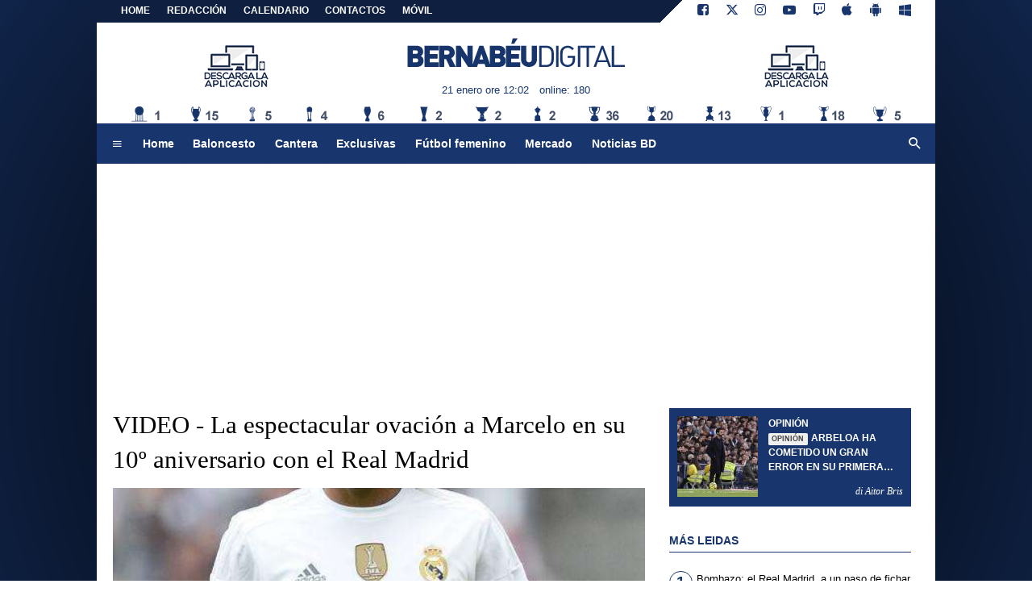

--- FILE ---
content_type: text/html; charset=utf-8
request_url: https://www.google.com/recaptcha/api2/aframe
body_size: 249
content:
<!DOCTYPE HTML><html><head><meta http-equiv="content-type" content="text/html; charset=UTF-8"></head><body><script nonce="oW5mspMLIPsLKqIZn6cm9Q">/** Anti-fraud and anti-abuse applications only. See google.com/recaptcha */ try{var clients={'sodar':'https://pagead2.googlesyndication.com/pagead/sodar?'};window.addEventListener("message",function(a){try{if(a.source===window.parent){var b=JSON.parse(a.data);var c=clients[b['id']];if(c){var d=document.createElement('img');d.src=c+b['params']+'&rc='+(localStorage.getItem("rc::a")?sessionStorage.getItem("rc::b"):"");window.document.body.appendChild(d);sessionStorage.setItem("rc::e",parseInt(sessionStorage.getItem("rc::e")||0)+1);localStorage.setItem("rc::h",'1768993347381');}}}catch(b){}});window.parent.postMessage("_grecaptcha_ready", "*");}catch(b){}</script></body></html>

--- FILE ---
content_type: text/css
request_url: https://net-static.tcccdn.com/template/bernabeudigital.com/img-css-js/faf348df3ec1f48a90463441b1602ce5.css
body_size: 13567
content:
:root{--primary-clr:0,0%,13%;--secondary-clr:0,0%,41%;--link-clr:var(--primary-clr);--head-primary-clr:var(--primary-clr);--head-secondary-clr:0,0%,94%;--bg-menu-clr:0,0%,93%;--topread-clr:var(--primary-clr);--box-e-clr:var(--primary-clr);--box-clr:var(--primary-clr);--match-clr:var(--primary-clr);--lasthours-primary-clr:#c00;--lasthours-secondary-clr:#fff}html{overflow-y:scroll}body,div,dl,dt,dd,ul,ol,li,h1,h2,h3,h4,h5,h6,pre,form,fieldset,input,textarea,p,blockquote,th,td,label,span,a,img,figure,figcaption{margin:0;padding:0;outline:0}input,textarea,select,button,input[type='file']+label,select>option{-moz-appearance:none;-webkit-appearance:none;-ms-appearance:none;-o-appearance:none;appearance:none;outline:0}body{font-size:.8em;color:#000;font-family:Arial,sans-serif;line-height:1.5em}table{border-collapse:collapse;border-spacing:0;font-size:inherit;color:inherit}img{border:0;color:transparent;background-color:transparent}a{color:inherit;text-decoration:none}a:hover,.tcc-link:hover{color:hsl(var(--link-clr))}:focus-visible{outline:1px dotted #666}input:focus-visible,textarea:focus-visible{outline:0}a b,a i,a u{font-weight:inherit;font-style:inherit;text-decoration:inherit}hr{box-sizing:content-box;height:0;overflow:visible;margin-top:.8em;margin-bottom:.8em;border:0;border-top-width:0;border-top-style:none;border-top-color:currentcolor;border-top:1px solid rgba(0,0,0,.1)}::-moz-selection{background-color:#dedede}::selection{background-color:#dedede}.tcc-small,.newstickerex.small{font-size:90% !important}.tcc-link{cursor:pointer;cursor:hand}.tcc-clear{clear:both}.tcc-hover:hover{background-color:inherit;color:inherit;-moz-opacity:.7;filter:alpha(opacity=70);opacity:.7}.tcc-note{color:#686868}.mtop{margin-top:1em}.mbottom{margin-bottom:1em}.mright{margin-right:1em}.mleft{margin-left:1em}.date,.date a{color:hsl(var(--secondary-clr))}.sans-serif{font-family:Arial,sans-serif}.serif{font-family:"Georgia"}.impact{font-family:"Impact"}.tcc-border.impact{font-size:2.6em;letter-spacing:-1px}.line-clamp-1{display:-webkit-box !important;-webkit-line-clamp:1;-webkit-box-orient:vertical;overflow:hidden}.line-clamp-2{display:-webkit-box !important;-webkit-line-clamp:2;-webkit-box-orient:vertical;overflow:hidden}.line-clamp-3{display:-webkit-box !important;-webkit-line-clamp:3;-webkit-box-orient:vertical;overflow:hidden}.line-clamp-4{display:-webkit-box !important;-webkit-line-clamp:4;-webkit-box-orient:vertical;overflow:hidden}.line-clamp-5{display:-webkit-box !important;-webkit-line-clamp:5;-webkit-box-orient:vertical;overflow:hidden}h1,h2,h3{font-size:inherit;font-weight:inherit;font-style:inherit;display:inline}.bquote blockquote{font-size:1.2em;line-height:1.45;font-style:italic;width:75%;margin:.5em auto;padding:.25em 40px;position:relative;color:#383838}.bquote blockquote:before{display:block;content:"\201C";font-size:5em;position:absolute;left:0;top:-20px;color:#ccc}.bquote blockquote:after{display:block;content:"\201D";font-size:5em;position:absolute;right:0;bottom:-40px;color:#ccc}.bquote blockquote cite{color:#999;font-size:.75em;display:block;margin-top:.5em}.bquote blockquote cite:before{content:"\2014 \2009"}.tcc-border-radius{border-radius:.2em;-webkit-border-radius:.2em;-moz-border-radius:.2em}.tcc-border-circle{border-radius:50%;-webkit-border-radius:50%;-moz-border-radius:50%}#slimbanner{margin-top:.5em !important}.tcc-banner{position:relative;text-align:center !important;margin:.5em auto}.tcc-banner.manchettes{width:160px;height:60px;background-color:#fff}.placeholder{margin-left:auto;margin-right:auto;text-align:center}.placeholder:empty{background-color:rgba(136,136,136,.08);display:flex;align-items:center;justify-content:center;border-radius:.4em;-webkit-border-radius:.4em;-moz-border-radius:.4em}.placeholder:empty::before{content:"Pubblicità";color:rgba(136,136,136,.25);text-transform:uppercase}.sticky-container>.sticky-item{position:-webkit-sticky;position:sticky;top:0}#div-gpt-ad-970x250{width:970px;height:250px;background-color:#f8f8f8;display:flex;align-items:center;justify-content:center;border-radius:.4em;-webkit-border-radius:.4em;-moz-border-radius:.4em}#div-gpt-ad-970x250:empty::before{content:"Pubblicità";color:#ccc;text-transform:uppercase}.tcc-balloon{position:relative;background-color:hsl(var(--secondary-clr));width:auto;display:inline-block;line-height:2.4em;color:#fff}.tcc-balloon:after{content:'';position:absolute;left:0;top:50%;width:0;height:0;border:.6em solid transparent;border-right-color:hsl(var(--secondary-clr));border-left:0;margin-top:-0.6em;margin-left:-0.5em;vertical-align:middle}.tcc-msg{text-align:left;margin:2em auto 2em 0;padding:.8em;border-radius:.25em;-webkit-border-radius:.25em;-moz-border-radius:.25em;color:#383d41}.upper{text-transform:uppercase}.lower{text-transform:lowercase}.capitalize{text-transform:capitalize}.center{text-align:center !important;margin-left:auto;margin-right:auto}.left{text-align:left !important;margin-left:0;margin-right:auto}.right{text-align:right !important;margin-left:auto;margin-right:0}.center.left,.center.right{display:inline-block;vertical-align:top}.bold{font-weight:700}.italic{font-style:italic}.underline{text-decoration:underline}.background{border-bottom:1px solid hsl(var(--primary-clr));color:hsl(var(--primary-clr));padding:.5em .5em .3em 0;margin:.8em auto;font-weight:bold;font-size:90%;text-transform:uppercase}.inner{width:1040px;margin:auto;background-color:#fff}#tcc-body{padding:0 20px}.tcc-strip .tmw-font-icon{color:#fff}.tcc-border{border-bottom:1px dashed hsla(var(--secondary-clr),0.3);color:hsl(var(--secondary-clr));padding:.5em .5em .3em 0;margin:.8em auto;font-weight:bold;font-size:90%}.tcc-border.dotted{border-bottom-style:dotted !important}.tcc-border.tooth{border-bottom:2px solid hsl(var(--secondary-clr));font-size:1.8em;line-height:1em;margin:0 0 .5em 0;padding:0 0 .4em 0;font-weight:bold}.tcc-border.tooth a:hover{color:inherit;-moz-opacity:.7;filter:alpha(opacity=70);opacity:.7}.dx .tcc-border,.bottom .tcc-border,.tcc-border.solid{border-bottom-style:solid}.dx .dxbeditoriale .tcc-border{margin-top:0}.tcc-border.clr{color:hsl(var(--primary-clr));border-color:hsl(var(--primary-clr))}.tcc-border.clrtr{color:hsl(var(--topread-clr));border-color:hsl(var(--topread-clr))}.tcc-border.clre{color:hsl(var(--box-e-clr));border-color:hsl(var(--box-e-clr))}.tcc-border.clrb{color:hsl(var(--box-clr));border-color:hsl(var(--box-clr))}.tcc-border.clrnm{color:hsl(var(--match-clr));border-color:hsl(var(--match-clr))}.tcc-badge{margin:0 .5em 0 0;padding:.3em .5em;font-size:.55rem;text-transform:uppercase;background-color:#efefef;color:#444;display:inline-block;vertical-align:text-top;line-height:normal;border-radius:.2em;-webkit-border-radius:.2em;-moz-border-radius:.2em}#tcc-panel,#bar-search{z-index:99999;width:1000px;display:none;background-color:#eee;color:#444;position:absolute;padding:1em 20px}#bar-search{position:static}#tcc-panel .inner div{margin:0 2em 1em 2em;vertical-align:top;color:hsl(var(--secondary-clr));text-transform:uppercase}#tcc-panel span{display:block;margin-top:0}#tcc-panel a{display:inline-block;margin:.2em .6em;line-height:1.8em;white-space:nowrap}#tcc-panel .tcc-border{border-bottom-width:1px}#tcc-head{background-color:hsl(var(--head-primary-clr));background:linear-gradient(135deg,hsl(var(--head-primary-clr)) 72%,hsl(var(--head-secondary-clr)) 72%,hsl(var(--head-secondary-clr)) 100%);background-repeat:no-repeat;color:#fff;font-size:.9em;height:2.4em}#tcc-head .bar div{display:inline-block}#tcc-head .bar>div{width:500px}#tcc-head .bar>div.left{width:700px}#tcc-head .bar>div.right{width:300px}#tcc-head .bar a{display:inline-block;text-align:center;font-weight:bold;color:#fff;margin:auto .4em;padding:.3em .5em}#tcc-head .bar a.tag{padding:.15em .4em !important;background-color:#ccc;border-left:0}#tcc-head .bar a.tag.live{background-color:hsla(var(--primary-clr),0.4)}#tcc-menu #tcc-date{margin-top:.5em}#tcc-menu #tcc-logo{height:40px;line-height:.77em;padding-top:.8em}#tcc-menu .logo{padding:1.4em 0;height:90px}#tcc-menu .logo>div,#tcc-menu .logo>a{display:inline-block;height:90px;vertical-align:middle}#tcc-menu .logo>a:hover{color:inherit}#tcc-menu .logo .manchette{width:295px}#tcc-logo{height:70px;width:400px;background-color:transparent;background-repeat:no-repeat;background-position:center center}#tcc-logo span.alt{display:none}#tcc-logo a:link,#tcc-logo a:visited,#tcc-logo a:hover{display:block;width:100%;height:100%}#tcc-menu .bar-menu{background-color:hsl(var(--bg-menu-clr));color:hsl(var(--secondary-clr));font-size:1.1em}#tcc-menu .bar-menu>div{display:inline-block;width:79%}#tcc-menu .bar-menu>div.search{width:19%}#tcc-menu .bar-menu a{color:hsl(var(--secondary-clr));font-weight:bold;display:inline-block;padding:1.1em .8em;border-left:1px solid #d6d6d6}#tcc-menu .bar-menu .tcc-balloon a{padding:0 .8em;border:0;vertical-align:middle;color:#fff}#tcc-menu .bar-menu .tmw-font-icon{color:hsl(var(--primary-clr));width:30px;height:30px;text-align:center;display:inline-block;vertical-align:middle}#tcc-menu .bar-menu .tmw-font-icon.search:before{font-size:1.4em;line-height:1.4em}#tcc-menu .bar-menu .tmw-font-icon:before{line-height:2.1em}#tcc-menu .bar-menu a:first-child{border-left:0}#tcc-menu .bar-menu #tcc-panel a:hover,#tcc-menu .bar-menu #tcc-panel a.selected{color:#000}#tcc-menu .bar-menu a:hover,#tcc-menu .bar-menu a[class*="menu_"]:hover,#tcc-menu .bar-menu a[class*="menu_"].selected{background-color:hsla(var(--primary-clr),0.2);color:#222}#tcc-menu .bar-menu a[class*="menu_tag"]{background-color:#222;color:#eee}#tcc-menu .bar-menu a[class*="menu_tag"]:hover,#tcc-menu .bar-menu a[class*="menu_tag"].selected{background-color:hsla(var(--primary-clr));color:#eee}#tcc-menu .bar-menu div.social{font-size:1.2em;margin-left:.5em}#tcc-menu .bar-menu>div.social a{padding:0;margin:auto .3em;border:0}#tcc-menu .bar-menu>div.social a:hover{background-color:inherit}#tcc-menu #bar-search input{width:85%}#tcc-menu #bar-search input[type="submit"]{background-color:hsl(var(--primary-clr));margin:.1rem 0 .1rem .4rem;color:#fff;border:1px solid rgba(0,0,0,0.2);width:auto;text-align:center;white-space:nowrap}#tcc-menu #bar-search input[type="submit"]:hover{opacity:.8;cursor:pointer}.social .tmw-font-icon.photo,#tcc-head .tmw-font-icon.photo{color:#c00}.social .tmw-font-icon.volume,#tcc-head .tmw-font-icon.volume{color:#ed078b}#tcc-menu .bar-menu.no-radius-bottom{border-bottom-left-radius:0;border-bottom-right-radius:0}#tcc-head .tmw-font-icon{vertical-align:middle}#tcc-head .tmw-font-icon:before{font-size:1.4em}#tcc-menu .bar-menu #tcc-panel a{width:12%;border:0;padding:.5em}#tcc-menu .bar-menu #tcc-panel div{display:block}.teams{width:1040px;height:41px}.teams a{margin:auto 4px;width:41px;height:41px;display:inline-block}.teams a:first-child{margin:auto 4px auto 0}.teams a:last-child{margin:auto 0 auto 4px}.teams a:hover,.teams a.selected{background-color:#eee}#tcc-foot{background-color:#eee;color:#2f3534;margin-top:1em;padding:1.4em 5px;font-size:.85em}#tcc-foot a{color:#2f3534;text-decoration:none}#tcc-foot a:hover{color:#757575}#tcc-foot>div{display:inline-block;padding:0 .5em;width:30%;vertical-align:top}#tcc-foot>div .menu{text-align:left;line-height:2.5em;margin-top:3em;margin-left:6em}#tcc-foot>div .menu a{padding:.5em}#tcc-foot .social{font-size:1.4em;line-height:2.4em}#tcc-foot .social span{margin:auto 1em;padding:.5em}#tcc-foot img:hover{-moz-opacity:.70;filter:alpha(opacity=70);opacity:.70}.home:after,.box:after,#tcc-read:after,#tcc-read .sx .text:before,.box.canali a:after,.sx .tmwradio:after,.box.tmwradio .podcast:after{content:'';display:block;clear:both;visibility:hidden;height:0}.pp .box,.bottom .box{display:inline-block;width:310px;vertical-align:top;margin:0 17px}.box:first-child,#tcc-body .primo-piano .box:last-child{margin:0}#tcc-body .primo-piano .sez,#tcc-body .primo-piano .author{font-size:.85em;font-weight:bold}.sx .box .title,.bottom .box:not(.tmwnews) .title{font-size:1.8em;line-height:1.4em}.sx .box .title{font-weight:bold}.primo-piano .title{font-size:1.4em;line-height:1.2em}.box .text{font-size:.9em;line-height:1.6em}.box .author{margin-top:.5em;color:hsl(var(--secondary-clr))}.box .author .tw{margin-left:.5em;color:#222}.dx .box{margin-bottom:1em}.dx .box .texthide{display:none}.dx .box.big .thumb{width:300px;height:168px;overflow:hidden}.dx .box.big .thumb img{width:300px}.dx .box.small .thumb{float:left;width:100px;height:100px;margin:auto 1em 0 auto;overflow:hidden}.dx .box.small .thumb img{width:100px}.dx .tcc-badge{vertical-align:baseline}#lasthours{background-color:var(--lasthours-primary-clr);color:var(--lasthours-secondary-clr);padding:.5em;margin:.5em;font-size:1.5em}#lasthours a{color:inherit}#lasthours .pre-FF0000 .tcc-badge{background-color:#fff;color:#c00;font-size:.7em;line-height:1em}.box a>span,.box.tmwnews>span{display:block}.box .app a>span,.dx .app .tmw-font-icon{display:inline-block;vertical-align:top;font-size:2.5em;line-height:1em}.dx .app{background-color:#efefef;padding:.5em;vertical-align:middle}.dx .app .tmw-font-icon{margin:auto .5em;vertical-align:middle}.box.tmwnews video{width:100%;height:auto}.box.tmwnews .title{margin-top:.3em}.tmwnews .tcc-border{border-color:#079c36 !important;color:#079c36 !important}#tcc-read .sx .box a>span{display:inline}.box.tmwradio .tcc-border,.tmwradio.tcc-border{border-color:#ed078b !important;color:#ed078b !important;padding-bottom:0}.box.tmwradio a:hover{color:#ed078b !important}.box.tmwradio .thumb{float:left;margin:0 .5em 0 0;width:70px !important;height:70px !important}.box.tmwradio .thumb img{width:70px}.official.bottom{background-color:#c00;padding:4px;color:#fff}.exclusive.bottom{background-color:hsl(var(--primary-clr));padding:4px;color:#fff}.official.tcc-border{border-color:#c00 !important;color:#c00 !important}.exclusive.tcc-border{border-color:hsl(var(--primary-clr)) !important;color:hsl(var(--primary-clr)) !important}.official a:hover,.exclusive a:hover{color:inherit;-moz-opacity:.7;filter:alpha(opacity=70);opacity:.7}.dx .box.canali{line-height:1.4em}.dx .box.canali .thumb{float:left;width:50px;height:50px;margin:auto .5em 0 auto;overflow:hidden}.dx .box.canali .thumb img{width:50px}.box.canali a:after{margin-bottom:1em}.relative{position:relative}.absolute{position:absolute}.box.pp .thumb,.box .relative{position:relative;height:320px;overflow:hidden;background-color:#fff}.box.pp .thumb img{float:none;width:660px;position:absolute;left:50%;top:50%;-webkit-transform:translate(-50%,-50%);-ms-transform:translate(-50%,-50%);transform:translate(-50%,-50%)}.sx #tcc-read:not(.media) .box .title,.box .absolute{font-size:2em;text-align:left;position:absolute;color:#fff;background-image:linear-gradient(rgba(0,0,0,0),rgba(0,0,0,1) 50%);padding:1em .4em .4em .4em;bottom:0;left:0;right:0;margin:0;z-index:999}.box .copyright{font-size:1em;line-height:1em;padding:1em;background-color:rgba(0,0,0,0.5);background-image:none}.box.pp{position:relative;display:block;width:inherit;height:inherit;margin-bottom:1em}.box.pp h1{z-index:2;color:#000;font-size:1.5em;font-weight:normal;overflow:hidden;position:absolute;top:1em;left:1em;right:1em}.box.pp h1.title{z-index:4;top:auto;bottom:0;left:0;right:0}.box.pp img{z-index:3;position:relative;top:0;left:0}.ppStrip .bold{background-color:hsl(var(--primary-clr));color:#fff;padding:.5em}.ppStrip .box .thumb{display:inline-block;vertical-align:middle;width:100px;height:100px;margin-right:.5em}.ppStrip .box .title{display:inline-block;vertical-align:middle;width:540px;font-size:1.4em;line-height:1.2em}#tcc-read .box.pp h1{color:#000;font-size:2.2em;line-height:1.4em;font-weight:normal;overflow:hidden;position:static;top:0;left:0;right:0}#tcc-read .box.pp h1.title{top:auto;bottom:auto;left:auto;right:auto;background-image:none;padding-left:0;font-size:2.4em}.tcc-list-news{line-height:1.8em;font-size:1.1em}.tcc-list-news .tcc-badge{margin:0 .5em 0 0;padding:3px 5px}.tcc-list-news .hh{display:inline-block;width:50px;color:hsl(var(--secondary-clr)) !important}.tcc-list-news [class*="pre-box"]{margin:.5em auto;padding:.5em 1em;background-color:#f5f5f5;border-radius:.2em;-webkit-border-radius:.2em;-moz-border-radius:.2em}.tcc-list-news [class*="pre-box"] .hh{display:none}#tcc-body .bottom.two .button{background-color:hsl(var(--primary-clr));color:#fff;margin-top:.5em;padding:.5em;display:block;width:calc(100% - 1em)}#tcc-body .boxPodcast{padding:18px;background-color:hsl(var(--head-primary-clr));color:hsl(var(--head-secondary-clr))}#tcc-body .boxPodcast .bottom.two{margin:auto !important}#tcc-body .boxPodcast .bottom.two .tcc-border{margin:auto;padding-top:0}#tcc-body .boxPodcast .bottom.two .box{width:646px !important;vertical-align:bottom}#tcc-body .boxPodcast .bottom.two .thumb{position:relative;z-index:998;width:646px !important;height:250px !important}#tcc-body .boxPodcast .bottom.two .thumb img{width:100%}#tcc-body .boxPodcast .bottom.two .box.bbbanner{width:300px !important;height:250px;vertical-align:bottom;margin:auto !important}#tcc-body .boxPodcast .bottom .box{margin:auto 3px auto auto !important}#tcc-body .boxPodcast .bottom.four .box:nth-child(4n+1){margin-left:0 !important}#tcc-body .boxPodcast .bottom.four .box:nth-child(4n+4){margin-right:0 !important}#tcc-body .bottom.two.tmwmagazine .box{height:425px;overflow:hidden;position:relative}#tcc-body .bottom.two.tmwmagazine .box:first-child{width:300px}#tcc-body .bottom.two.tmwmagazine .box:last-child{width:672px}#tcc-body .bottom.two.tmwmagazine .box .thumb{width:300px;height:425px;overflow:hidden}#tcc-body .bottom.two.tmwmagazine .box img{width:100%}#tcc-body .bottom.two.tmwmagazine .box .line-clamp-5{line-height:1.2em;-webkit-line-clamp:23}#tcc-body .bottom.two.tmwmagazine .box .button{position:absolute;bottom:0}@keyframes blinker{0%{opacity:1.0}50%{opacity:.1}100%{opacity:1.0}}@-moz-keyframes blinker{0%{opacity:1.0}50%{opacity:.1}100%{opacity:1.0}}@-webkit-keyframes blinker{0%{opacity:1.0}50%{opacity:.1}100%{opacity:1.0}}.blinkdot::before{content:" \2022";font-size:1.2em;margin-right:.5em;margin-left:-0.5em;animation-name:blinker;animation-duration:2s;animation-timing-function:linear;animation-iteration-count:infinite;-webkit-animation-name:blinker;-webkit-animation-duration:2s;-webkit-animation-timing-function:linear;-webkit-animation-iteration-count:infinite}.blinkall{animation-name:blinker;animation-duration:3s;animation-timing-function:linear;animation-iteration-count:infinite;-webkit-animation-name:blinker;-webkit-animation-duration:3s;-webkit-animation-timing-function:linear;-webkit-animation-iteration-count:infinite}#tcc-body .pp .tcc-badge{vertical-align:middle}#tcc-body .primo-piano{border:1px solid #222;padding:16px 12px 12px 12px;background-color:#f5f5f5;margin-top:-12px}.tcc-badge.pp{margin-top:1em;margin-left:-10px;background-color:#222;font-size:.7rem;padding:.4em 2em}#tcc-body .primo-piano.pp .sez{color:#222 !important}#tcc-body .primo-piano.tt{border:1px solid #222;padding:16px 12px 12px 12px;background-color:#f5f5f5}.tcc-badge.tt{margin-top:1em;margin-left:-10px;background-color:#222;font-size:.7rem;padding:.4em 2em}#tcc-body .primo-piano.pp .sez{color:#222 !important}.topic-trend.tt .thumb{float:left;width:100px;height:100px;margin:0 .5em .5em 0}.topic-trend.tt .title{font-size:1.4em;line-height:1.2em}#tcc-body .bottom{margin:1em auto}#tcc-body .bottom .box{margin:0 8px 2em 8px !important}#tcc-body .bottom .box:first-child{margin-left:0 !important}#tcc-body .bottom .box:last-child{margin-right:0 !important}#tcc-body .bottom.four .box{width:235px}#tcc-body .bottom.four.official .box,#tcc-body .bottom.four.exclusive .box{width:233px}#tcc-body .bottom.four .box .title{font-size:1.2em}#tcc-body .bottom.four .box .thumb{float:left;width:100px;height:100px;overflow:hidden;margin:0 .5em 0 0}#tcc-body .bottom.four .box .thumb img{width:100px}#tcc-body .bottom.four .box .thumb.big{float:none;width:235px;height:132px;overflow:hidden}#tcc-body .bottom.four .box .thumb.big img{width:235px}#tcc-body .bottom.four:not([class*="media"]) .box .title{display:none}#tcc-body .bottom.three .box{width:319px}#tcc-body .bottom.three .box .thumb{width:319px;height:179px;overflow:hidden}#tcc-body .bottom.three .box .thumb img{width:319px}#tcc-body .bottom.two .box{width:486px}#tcc-body .bottom.two .box .thumb{width:486px;height:285px;overflow:hidden}.bottom.two .box .thumb3{margin-top:.5em;text-align:justify;-ms-text-justify:distribute-all-lines;text-justify:distribute-all-lines}.bottom.two .box .thumb3 div{width:100px;vertical-align:top;display:inline-block;*display:inline;zoom:1;background-color:#ccc}.bottom.two .box .thumb3 span{width:100%;display:inline-block;font-size:0;line-height:0}#tcc-read .bottom.four .box{width:153px}#tcc-read .bottom.four .box .thumb{width:50px;height:50px;overflow:hidden}#tcc-read .bottom.four .box .thumb img{width:50px}#tcc-read .bottom.three .box{width:209px}#tcc-read .bottom.three .box .title{font-size:1.2em}#tcc-read .bottom.three .box .thumb,#tcc-read .bottom.two .box .thumb{float:left;width:75px;height:75px;margin:0 .5em 0 0;overflow:hidden}#tcc-read .bottom.three .box .thumb img{width:75px}#tcc-read .bottom.two .box{width:322px}#tcc-read .bottom.two .box .thumb{width:322px;height:285px;overflow:hidden}.thumbuser{font-family:Helvetica,Arial,Verdana,sans-serif;line-height:1.6em;margin:2.5em auto}.thumbuser img{border:none !important;margin:0 !important;padding:0 !important;float:none !important}.thumbuser>div{display:inline-block;vertical-align:top;width:calc(100%   -   124px)}.thumbuser>div:first-child{width:100px;margin-right:20px}.thumbuser .upper{color:#999}.thumbuser .serif{font-size:1.8em}.thumbuser .twitter,.thumbuser .twitter a{color:#222}#tcc-body .bottom.threelist .box:first-child,#tcc-body .bottom.threelist .box:last-child{margin:0 8px !important}#tcc-body .bottom.threelist{text-align:justify;-ms-text-justify:distribute-all-lines;text-justify:distribute-all-lines}#tcc-body .bottom.threelist .box{width:204px}#tcc-body .bottom.threelist .box .title{font-size:1.2em}#tcc-body .bottom.threelist .box .thumb{float:left;width:100px;height:100px;margin:0 .5em 0 0;overflow:hidden}#tcc-body .bottom.threelist .box .thumb img{width:100px}#tcc-body .home{margin-top:1em}#tcc-body .home .sx,#tcc-body .home .dx{display:inline-block;vertical-align:top}#tcc-body .home .sx{width:660px;padding:0;margin-right:30px}#tcc-body .home .dx{width:300px}#tcc-body .topread{margin-bottom:2em !important}#tcc-body .topread .box a>span:first-child{float:left}#tcc-body .topread.step5 .box{margin:.8em auto !important;width:310px}#tcc-body .topread.step8 .box{margin:5px !important;width:241px;height:60px}#tcc-body .topread.step5 .box a>span:first-child{border:1px solid hsl(var(--topread-clr));border-radius:100%;margin-right:5px;height:27px;width:27px;text-align:center;vertical-align:middle}#tcc-body .topread.step5 .box a>span:last-child{width:270px}#tcc-body .topread.step5 .box a>span:first-child span{font-size:1.5em;line-height:1.36em;font-weight:bold;font-family:sans-serif;color:hsl(var(--topread-clr))}#tcc-body .topread.step5 a:hover{color:hsl(var(--topread-clr))}#tcc-body .topread.step8 .box a>span:first-child{width:50px;height:50px;background-color:hsl(var(--topread-clr));border-radius:100%;margin:0 5px .5em 0;display:block;color:#fff;font-size:2em;line-height:2em;text-align:center;font-weight:bold}#tcc-body .topread.step8 .box a>span:last-child{width:180px}#tcc-body .topread.step8 .box:nth-child(4),#tcc-body #tcc-body .topread.step8 .box:nth-child(8){margin-right:0 !important}#tcc-body .topread.step8 .box:nth-child(1),#tcc-body .topread.step8 .box:nth-child(5){margin-left:0 !important}#tcc-read{margin:1em auto}.author,#tcc-read .media{line-height:1rem;font-weight:bold;color:hsl(var(--secondary-clr))}.copy{font-weight:normal;margin-bottom:.5em}#tcc-read .sx .box.pp .tcc-badge{font-size:1.4em;vertical-align:text-bottom}#tcc-read .media .copy{width:460px}#tcc-read .author .twitter,#tcc-read .author .twitter a{color:#222}#tcc-read .author{font-size:.85em}#tcc-read .summary{margin-top:1.2em;padding:1em 0;border-top:1px solid hsl(var(--secondary-clr));border-bottom:1px solid hsl(var(--secondary-clr));color:hsl(var(--secondary-clr));font-style:italic;font-size:1.6em;line-height:1.2em}#tcc-read .sx .text{font-size:1.25em;line-height:1.8em;margin-top:1em}#tcc-read .sx .text p,#tcc-page .sx .testo p{margin:0 0 .8em 0}#tcc-read .sx .text a{color:hsl(var(--primary-clr))}#tcc-read .sx .text a:hover{color:hsl(var(--primary-clr));-moz-opacity:.7;filter:alpha(opacity=70);opacity:.7}#tcc-read .sx .text img{margin:.4em}#tcc-read .sx .links,.list{margin:1em auto;line-height:2em;font-size:1.1em}.list div{margin:.8em auto}#tcc-read .sx .links ul li{list-style:none}#tcc-read .sx .links a:not(.fp-icon){display:block}#tcc-read .links ul li a:not(.fp-icon):before,.list div:before{content:"";display:inline-block;width:.5em;height:.5em;margin-right:.5em;background-color:hsl(var(--primary-clr))}#tcc-read .links ul li a{color:hsl(var(--primary-clr));font-weight:bold}.share{color:#fff !important;background-color:hsl(var(--secondary-clr));display:inline-block;padding:0 .5em;vertical-align:middle;min-width:85px;width:auto}.share.facebook{background-color:#3b5998 !important}.share.twitter{background-color:#222 !important;color:#fff !important}.share.reading{background-color:hsl(var(--secondary-clr))}.share a{color:inherit !important}#tcc-read .dx{background-color:#fff !important}#tcc-read .sx,#tcc-read .dx{margin-top:0;padding-top:0 !important}#tcc-read .author{display:inline-block;width:50%;vertical-align:top}#tcc-read .read-bottom>div{display:block;padding:0;width:100%}.end_read .tcc-border{border-color:hsl(var(--secondary-clr)) !important;color:hsl(var(--secondary-clr)) !important;margin-top:0;padding-top:0}.end_read{line-height:1.4em}.end_read .thumb{float:left;width:50px;height:50px;margin:auto .5em 0 auto;overflow:hidden}.end_read .thumb img{width:50px}.end_read a:after{margin-bottom:1em}.end_read.other{display:inline-block;vertical-align:top;width:320px;margin-right:10px}#tcc-body .poll .primo-piano{border-color:hsl(var(--primary-clr));color:hsl(var(--primary-clr))}#tcc-body .poll .primo-piano,#tcc-body .poll .primo-piano>span{display:block}.poll .tcc-badge{margin-top:1em;margin-left:-10px;background-color:hsl(var(--primary-clr));color:#fff;font-size:.7rem;padding:.4em 2em}.tcc-paging,.tcc-paging .tmw-font-icon{color:#ccc}.tcc-paging a,.tcc-paging a .tmw-font-icon{color:#222}[class*="pre-"] .tcc-badge{color:#fff}.pre-0000FF .tcc-badge,.pre-box-0000FF .tcc-badge,.pre-0000FF .tcc-badge{background-color:#0066a6}.pre-0000FF a,a.pre-0000FF,.pre-box-0000FF a{color:#0066a6 !important}.pre-0000FF.tcc-border{color:#0066a6;border-color:#0066a6}.pre-008000 .tcc-badge,.pre-box-008000 .tcc-badge,.pre-008000 .tcc-badge{background-color:#008000}.pre-008000 a,a.pre-008000,.pre-box-008000 a{color:#008000 !important}.pre-008000.tcc-border{color:#008000;border-color:#008000}.pre-FF0000 .tcc-badge,.pre-box-FF0000 .tcc-badge,.pre-FF0000 .tcc-badge{background-color:#c00}.pre-FF0000 a,a.pre-FF0000,.pre-box-FF0000 a{color:#c00 !important}.pre-FF0000.tcc-border{color:#c00;border-color:#c00}.pre-FF00FF .tcc-badge,.pre-box-FF00FF .tcc-badge,.pre-FF00FF .tcc-badge{background-color:#d00679}.pre-FF00FF a,a.pre-FF00FF,.pre-box-FF00FF a{color:#d00679 !important}.pre-FF00FF.tcc-border{color:#d00679;border-color:#d00679}.pre-FF9900 .tcc-badge,.pre-box-FF9900 .tcc-badge,.pre-FF9900 .tcc-badge{background-color:#be5103}.pre-FF9900 a,a.pre-FF9900,.pre-box-FF9900 a{color:#be5103 !important}.pre-FF9900.tcc-border{color:#be5103;border-color:#be5103}.pre-9146FF .tcc-badge,.pre-box-9146FF .tcc-badge,.pre-9146FF .tcc-badge{background-color:#9146ff}.pre-9146FF a,a.pre-9146FF,.pre-box-9146FF a{color:#9146ff !important}.pre-9146FF.tcc-border{color:#9146ff;border-color:#9146ff}.tcc-icon{background-image:url(/template/tmw/img/tcc-icon.png);background-repeat:no-repeat;width:15px;height:15px;display:inline-block}.tcc-icon a{display:block;width:100%;height:100%}.tcc-icon:hover{-moz-opacity:.70;filter:alpha(opacity=70);opacity:.70}.tcc-icon.flag{width:23px;vertical-align:text-bottom}.tcc-icon.flag.it{background-position:0 0}.tcc-icon.flag.en{background-position:0 -15px}.tcc-icon.flag.es{background-position:0 -30px}.tcc-icon.flag.ar{background-position:0 -45px}.tcc-icon.flag.ru{background-position:0 -60px}.tcc-icon.flag.small{width:15px}.tcc-icon.flag.small.it{background-position:-25px 0}.tcc-icon.flag.small.en{background-position:-25px -15px}.tcc-icon.flag.small.es{background-position:-25px -30px}.tcc-icon.flag.small.ar{background-position:-25px -45px}.tcc-icon.flag.small.ru{background-position:-25px -60px}.tcc-icon.flag.mini{width:10px;height:10px}.tcc-icon.flag.mini.it{background-position:-42px 0}.tcc-icon.flag.mini.en{background-position:-42px -10px}.tcc-icon.flag.mini.es{background-position:-42px -20px}.tcc-icon.flag.mini.ar{background-position:-42px -30px}.tcc-icon.flag.mini.ru{background-position:-42px -40px}.tcc-icon.flag.unselected{-moz-opacity:.50;filter:alpha(opacity=50);opacity:.50}.tcc-form{margin-bottom:1em}.tcc-form div{position:relative;margin-bottom:1.5em}.tcc-form label:not([class*="ck"]):not([class*="tcc-switch"]){display:block;margin-bottom:.5em;font-weight:700}.tcc-form label.flex-right{position:absolute;display:inline;right:0;top:0;text-align:right}input,textarea,select,button,input[type='file']+label,select>option{-moz-appearance:none;-webkit-appearance:none;-ms-appearance:none;-o-appearance:none;appearance:none;outline:0;stroke:none}input,textarea,select,button,input[type='file']+label{width:calc(100% - 0.75rem - 0.75rem);padding:.2rem .75rem;font-size:1em;line-height:1.5em;color:#495057;background-color:#fbfbfb;background-clip:padding-box;border:1px solid #ced4da;border-radius:.3em}textarea{height:150px;max-height:150px;font-family:Arial,Verdana,Helvetica,sans-serif;font-size:1em;-moz-appearance:none;-webkit-appearance:none;-ms-appearance:none;-o-appearance:none;appearance:none}input:hover,textarea:hover,select:hover,button:hover,input:focus,textarea:focus,select:focus,button:focus,input:active,textarea:active,select:active,button:active{border:1px solid #999}input[type="submit"],input[type="button"],button{background-color:#ccc;margin:.1rem !important;color:#666;border:1px solid #909090;width:auto;text-align:center;margin:auto;white-space:nowrap}input[type="submit"]:hover,input[type="button"]:hover,button:hover,input[type='file']+label:hover{background-color:#5e8b60;border:1px solid #58835a;color:#fff;cursor:pointer;cursor:hand}input[type="radio"],input[type="checkbox"]{height:0;line-height:0;width:auto}input[type='checkbox'],input[type='radio']{background:url(190aeae084dd1d2e3ff8eff6656dd378.png) transparent no-repeat 0 0;width:16px;height:16px;border:0;margin:0;padding:0;vertical-align:text-bottom;line-height:1em}input[type='checkbox']:hover,input[type='radio']:hover{border:0;background-color:transparent}input[type='radio']{background-position:-32px 0}input[type='radio']:checked{background-position:-48px 0}input[type='checkbox']:checked{background-position:-16px 0}input[type='checkbox']:hover:checked{background-position:-16px -16px}input[type='radio']:hover:checked{background-position:-48px -16px}input[type='checkbox']:hover{background-position:0 -16px}input[type='radio']:hover{background-position:-32px -16px}input[type='checkbox']:disabled,input[type='checkbox']:hover:disabled{background-position:0 -32px}input[type='radio']:disabled,input[type='radio']:hover:disabled{background-position:-32px -32px}input[type='checkbox']:disabled:checked,input[type='checkbox']:hover:disabled:checked{background-position:-16px -32px}input[type='radio']:disabled:checked,input[type='radio']:hover:disabled:checked{background-position:-48px -32px}.tcc-form input ~ label[for]{margin-left:1em;display:inline !important;font-weight:normal !important}select{background:url(efe7c36efe65aa8ea2249634528aab28.png) #fbfbfb no-repeat right center;border:1px solid #ced4da;text-overflow:''}select option{outline-color:transparent;outline-style:none}select:hover,select:focus{background-color:#fbfbfb;border:1px solid #999}@font-face{font-family:'tmw-font';src:url('2c00253d828ef7fc84659cac0c005a18.eot');src:url('2c00253d828ef7fc84659cac0c005a18.eot') format('embedded-opentype'),url('39e939ebf50acd52a401020143bfe888.ttf') format('truetype'),url('ea82bc27ae131deb9417e58bee4e76dd.woff') format('woff'),url('217ef950a6c6b30e3f0d94b5ddb8feed.svg') format('svg');font-weight:normal;font-style:normal}.tmw-font-icon{font-size:inherit;line-height:inherit;color:inherit;font-family:'tmw-font',Arial,Verdana,Helvetica,sans-serif !important;speak:none;font-style:normal;font-weight:normal;font-variant:normal;text-transform:none;-webkit-font-smoothing:antialiased;-moz-osx-font-smoothing:grayscale}.tmw-font-icon.mleft{margin-left:.2em}.tmw-font-icon.mright{margin-right:.2em}.tmw-font-icon.tcc-small{font-size:90%}.tmw-font-icon.tcc-big{font-size:120%}.tmw-font-icon:hover{-moz-opacity:.80;filter:alpha(opacity=80);opacity:.80;text-decoration:none !important}.tmw-font-icon.twitter:before{content:"\e91d"}.tmw-font-icon.telegram:before{content:"\e900"}.tmw-font-icon.windows:before{content:"\e901"}.tmw-font-icon.apple:before{content:"\e902"}.tmw-font-icon.youtube:before{content:"\e903"}.tmw-font-icon.instagram:before{content:"\e904"}.tmw-font-icon.facebook:before{content:"\e906"}.tmw-font-icon.twitch:before{content:"\e907"}.tmw-font-icon.tiktok:before{content:"\e91b"}.tmw-font-icon.photo:before,.tmw-font-icon.media1:before{content:"\e91c"}.tmw-font-icon.mobile:before{content:"\e908"}.tmw-font-icon.android:before{content:"\e909"}.tmw-font-icon.play:before{content:"\e90a"}.tmw-font-icon.view:before{content:"\e90b"}.tmw-font-icon.pdf:before{content:"\e90c"}.tmw-font-icon.prev:before{content:"\e90d"}.tmw-font-icon.next:before{content:"\e90e"}.tmw-font-icon.close:before{content:"\e90f"}.tmw-font-icon.menu:before{content:"\e910"}.tmw-font-icon.mail:before{content:"\e911"}.tmw-font-icon.chat_bubble:before{content:"\e912"}.tmw-font-icon.chat-text:before{content:"\e913"}.tmw-font-icon.poll:before{content:"\e914"}.tmw-font-icon.volume:before,.tmw-font-icon.media2:before{content:"\e915"}.tmw-font-icon.picture:before{content:"\e916"}.tmw-font-icon.video:before,.tmw-font-icon.media4:before{content:"\e917"}.tmw-font-icon.search:before{content:"\e918"}.tmw-font-icon.home:before{content:"\e919"}.tmw-font-icon.refresh:before{content:"\e91a"}.tmw-font-icon.windows{color:#68217a !important}.tmw-font-icon.apple{color:#8e8e93 !important}.tmw-font-icon.instagram{color:#c13584 !important}.tmw-font-icon.youtube{color:#f00 !important}.tmw-font-icon.whatsapp{color:#25d366 !important}.tmw-font-icon.facebook{color:#3b5998 !important}.tmw-font-icon.twitter{color:#222 !important}.tmw-font-icon.tiktok{color:#222 !important}[data-theme="dark"] .tmw-font-icon.twitter{color:#ddd !important}[data-theme="dark"] .tmw-font-icon.tiktok{color:#ddd !important}.tmw-font-icon.android{color:#a4c639 !important}.tmw-font-icon.telegram{color:#08c !important}.tmw-font-icon.twitch{color:#9146ff !important}.tmw-icon{display:inline-block}.tmw-icon.loading{background:url(/template/tmw/img/loading.svg) transparent no-repeat center center;background-size:100%;width:11px;height:11px;vertical-align:text-top}.red .tmw-font-icon,.tmw-font-icon.red{color:#d9534f}.green .tmw-font-icon,.tmw-font-icon.green{color:#5cb85c}.blue .tmw-font-icon,.tmw-font-icon.blue{color:#337ab7}.yellow .tmw-font-icon,.tmw-font-icon.yellow{color:#f0ad4e}.white .tmw-font-icon,.tmw-font-icon.white{color:#fff}.share .tmw-font-icon{color:#fff !important}.tcc-fixtures .live{background-color:rgba(255,0,0,.085)}.tcc-fixtures .live .rr{color:#900}.tcc-fixtures .live,.tcc-fixtures .end{color:#000;font-weight:bold}.tcc-fixtures .live .hh,.tcc-fixtures .end .hh{font-weight:normal}.tcc-fixtures .formazioni:hover{color:#000}.dx .live .match{color:hsl(var(--secondary-clr))}.dx .live a{display:block}.dx .live a{line-height:1.5em;margin-bottom:.5em}.dx .live a span:nth-child(3){display:block;margin-left:3em}.dx .live .tcc-badge.stato1{background-color:#f6d2d2;color:#c00}.dx .live .tcc-badge.stato2{background-color:#ded;color:hsl(var(--primary-clr))}.tcc-media img{float:none;border:0;padding:0;margin:0;border:1px solid #ddd;border-radius:4px;padding:3px}.tcc-media .small{font-size:10px;color:#666;margin-top:.5em;line-height:1.3em}.tcc-media>div{margin:1em auto 2em}.tcc-media .didascalia{margin:.5em auto;font-size:90%;line-height:1.2em;color:#666;text-align:left}.videoplayer img,.audioplayer img{border:none !important;padding:0 !important;margin:0 !important}.audioplayer::before{content:url(/template/tfa6d5cc6e07f5effc19af3f34ea93e92.png);width:100%;height:25px;overflow:hidden;display:block}.audioplayer.radiobianconera::before{content:url(b86abb2f5e0150e539e804499073a883.png)}.audioplayer.radiofirenzeviola::before{content:url(4224068169f263d68034b69ff47f0670.png)}.audioplayer.tmwradio::before{content:url(2e890caebabbe7bee88570dd970954fa.png)}.audioplayer audio{border-radius:4px;width:468px}.audioplayer{margin:1.5em auto}.playervideoradio{padding:.2em;background-color:hsl(var(--head-primary-clr))}.playervideoradio .vjs-big-play-button{transform:translate(-50%,-50%)}.load-video{background:url(/template/tmw/img/load-video.png)}.tcc_squadre_14 svg{width:14px;height:14px;vertical-align:text-top}.classificadx>div{padding:4px 0;border-bottom:1px solid #eee;border-left:4px solid transparent}.classificadx>div:last-child{border-bottom:0}.classificadx>div.evi{color:#c00;font-weight:bold}.classificadx>div div{display:inline-block;vertical-align:middle;padding:0 4px}.classificadx>div div:nth-child(1){width:16px;font-size:75%}.classificadx>div div:nth-child(2){width:14px}.classificadx>div div:nth-child(3){width:222px}.classificadx>div div:nth-child(4){width:12px}.calendario_lista{margin-top:2em;line-height:1.5em}.calendario_lista.n_it{color:#014fa2;background:linear-gradient(135deg,#fff 50%,#009344 50%,#009344 67%,#fefefe 67%,#fefefe 84%,#cf2734 84%,#cf2734 100%);background-repeat:no-repeat}.calendario_lista.n_gb{color:#d00c27;background:linear-gradient(135deg,#fff 50%,#d00c27 50%,#d00c27 100%);background-repeat:no-repeat}.calendario_lista.n_de{color:#1a1a1a;background:linear-gradient(135deg,#fff 50%,#1a1a1a 50%,#1a1a1a 67%,#de0000 67%,#de0000 84%,#ffcf00 84%,#ffcf00 100%);background-repeat:no-repeat}.calendario_lista.n_es{color:#c70318;background:linear-gradient(135deg,#fff 50%,#c70318 50%,#c70318 67%,#ffc500 67%,#ffc500 84%,#c70318 84%,#c70318 100%);background-repeat:no-repeat}.calendario_lista.n_0{color:#014fa2;background:linear-gradient(135deg,#fff 50%,#014fa2 50%,#014fa2 100%);background-repeat:no-repeat}.calendario_lista.n_fr{color:#002680;background:linear-gradient(135deg,#fff 50%,#002680 50%,#002680 67%,#fefefe 67%,#fefefe 84%,#f23018 84%,#f23018 100%);background-repeat:no-repeat}.calendario,.classificatable,.calendariotable{width:100%}.classificatable thead tr{color:#686868;border-bottom:2px solid #686868}.classificatable tr td,.calendariotable tr td{padding:.4em;border-bottom:1px solid #eee}.classificatable tr td,.calendario tr td{padding:.4em}.classificatable tbody tr td:first-child{padding-left:0;border-left:4px solid #fff}.nowrap{white-space:nowrap}.classificatable td.evi,.calendariotable td.evi,.calendarioschema td.evi{color:red}.tcc-calendario .mtop{margin-top:2em !important}.tcc-calendario .mbottom{margin-bottom:2em !important}.calendarScheme{white-space:nowrap;overflow-y:auto}.calendarScheme .col{display:inline-block;vertical-align:top;width:auto;white-space:nowrap}.calendarScheme .col>div:first-child{margin-bottom:.5em}.calendarScheme .col.br{width:1%;margin:auto 0}.calendarScheme .col>div{height:1.5em;line-height:1.5em;border:1px solid transparent}.calendarScheme .col>div div{display:inline-block;vertical-align:middle;white-space:nowrap;width:40px;padding:0 .2em}.calendarScheme .col>div div:first-child{width:120px}.calendarScheme .col>div div:not(empty){border:1px solid #ccc}.calendarScheme .col>div div:empty{display:none}.calendarScheme .col .note{font-size:8px;line-height:1.5em;color:#686868}.calendarScheme .col.br .btop{border-top:1px dashed #ccc}.calendarScheme .col.br .bright{border-right:1px dashed #ccc}.tcc-fixtures-box .tcc-badge{margin:0 .5em 0 0;padding:.3em .5em;font-size:.55rem;text-transform:uppercase;background-color:#dfdfdf;color:#444;display:inline-block;vertical-align:text-top;line-height:normal}.tcc-fixtures-box .fixtures.tcc-badge{background-color:#aaa;color:#fff;margin-left:.5em}.tcc-fixtures-box .fixtures.tcc-badge.selected,.fixtures.tcc-badge:hover{background-color:#686868;color:#fff}.tcc-fixtures-box .tcc-fixtures .tcc-scroll{display:none}.tcc-fixtures-box .tcc-fixtures{border-top:1px solid #aaa;border-bottom:1px solid #aaa;padding:8px 4px 4px 4px;background-color:#f5f5f5;margin-top:-8px}.tcc-fixtures-box .tcc-fixtures .container{margin-left:auto;margin-right:auto;position:relative;overflow:hidden;list-style:none;padding:0;z-index:1}.tcc-fixtures-box .tcc-fixtures .container .scroll{position:relative;width:100%;height:100%;z-index:9;margin:auto 50px;display:flex;transition-property:transform;box-sizing:content-box;transform:translate3d(0,0,0)}.tcc-fixtures-box .tcc-fixtures .container .scroll .match{transform:translateZ(0);flex-shrink:0;height:100%;position:relative;transition-property:transform;width:192px;height:85px;margin:5px 0;padding:5px 14px;border-right:1px solid #d6d6d6}.tcc-fixtures-box .tcc-fixtures .container .scroll .match:last-child{border:0}.tcc-fixtures-box .tcc-fixtures .container .scroll .match a{display:inline-block;width:100%;height:100%;vertical-align:top}.tcc-fixtures-box .tcc-fixtures .container .scroll .match a .box>div div{display:inline-block;margin:auto 2px;vertical-align:middle;font-size:1.1em;font-weight:bold}.tcc-fixtures-box .tcc-fixtures .container .scroll .match a .box>div:first-child{margin-bottom:4px}.tcc-fixtures-box .tcc-fixtures .container .scroll .match a .box>div div.img{width:30px;height:30px}.tcc-fixtures-box .tcc-fixtures .container .scroll .match a .box>div div.img img{width:100%}.tcc-fixtures-box .tcc-fixtures .container .scroll .match a .box>div div.team{width:106px;white-space:nowrap;overflow:hidden;text-overflow:ellipsis}.tcc-fixtures-box .tcc-fixtures .container .scroll .match a .box>div div.result{text-align:right;width:38px}.tcc-fixtures-box .tcc-fixtures .container .scroll .match div:first-child{margin-bottom:.4em}.tcc-fixtures-box .tcc-fixtures .live{background-color:rgba(255,0,0,.085)}.tcc-fixtures-box .tcc-fixtures .live .rr{color:#900}.tcc-fixtures-box .tcc-fixtures .tcc-scroll .tcc-badge{color:#000;font-weight:bold}.tcc-fixtures-box .tcc-fixtures .tcc-scroll .tcc-badge.end{background-color:#77c277}.tcc-fixtures-box .tcc-fixtures .tcc-scroll .tcc-badge.live{background-color:#ffb834}.tcc-fixtures-box .tcc-fixtures .tcc-scroll .tcc-badge.line{background-color:#84bcdf}.tcc-fixtures-box .tcc-fixtures .live .hh,.tcc-fixtures .end .hh{font-weight:normal}.tcc-fixtures-box .tcc-fixtures .container .buttons>div{height:40px;width:40px;border-radius:100%;cursor:pointer;text-align:center;color:#000;background-color:rgba(255,255,255,0.8)}.tcc-fixtures-box .tcc-fixtures .container .buttons>div{position:absolute;top:50%;transform:translate(-50%,-50%);z-index:10}.tcc-fixtures-box .tcc-fixtures .container .buttons .prev{left:30px}.tcc-fixtures-box .tcc-fixtures .container .buttons .next{right:-10px}.tcc-fixtures-box .tcc-fixtures .container .buttons span{margin-top:16px}.tcc-fixtures-box .tcc-fixtures .container .buttons .arrow{border:solid black;border-width:0 3px 3px 0;display:inline-block;padding:3px}.tcc-fixtures-box .tcc-fixtures .container .buttons .arrow.next{transform:rotate(-45deg);-webkit-transform:rotate(-45deg);margin-right:3px}.tcc-fixtures-box .tcc-fixtures .container .buttons .arrow.prev{transform:rotate(135deg);-webkit-transform:rotate(135deg);margin-left:3px}.newstickerex img{border:0;max-width:280px;width:100%;text-align:left}.newstickerex.ilsole24ore_com img{max-width:150px}.newstickerex.ilsole24ore_com{margin:1em auto;padding:1em;background-color:#f5e5d5;border-radius:.2em}.newstickerex.ilsole24ore_com span{font-weight:bold}.newstickerex.ilsole24ore_com span.date{color:#544f4b}.newstickerex.ilsole24ore_com>div{border-color:#cfbfb0 !important}.newstickerex.ilsole24ore_com>div:last-child{border:none !important}.newstickerex.ilsole24ore_com a:hover{color:#544f4b}#tcc-body .calciomercato{background-color:#efefef;padding-bottom:20px}#tcc-body .calciomercato .tcc-border{padding-left:1em;color:hsl(var(--head-primary-clr));border-color:hsl(var(--head-primary-clr))}#tcc-body .calciomercato .list{color:hsl(var(--primary-clr));display:inline-block;vertical-align:top;width:458px;border-right:1px solid hsl(var(--head-primary-clr));margin:0 10px;padding:0 10px}#tcc-body .calciomercato .list:last-child{border-right:0}#tcc-body .calciomercato .list div{margin:auto}#tcc-body .calciomercato .list div:before{background-color:hsl(var(--head-primary-clr))}#tcc-body .calciomercato .list div a{color:inherit}#tcc-body .calciomercato .list .hh{color:hsl(var(--head-primary-clr))}.adv-margin{margin:20px auto;text-align:center}.adv-width-box{width:auto;max-width:360px;margin:20px auto;text-align:center}.sx.mobile img{border:0;float:left;margin-right:10px}.scommesse #tcc-menu .bar-menu>div{width:94%}.scommesse #tcc-menu .bar-menu>div.search{width:5%}.scommesse #tcc-menu .bar-menu a{padding:1.1em .4em}#tcc-read .sx .text h2,#tcc-page .sx .testo h2,#tcc-read .sx .text h3,#tcc-page .sx .testo h3{display:block !important;font-weight:bold;line-height:1.5em;margin-top:1.5em}#tcc-read .sx .text h2,#tcc-page .sx .testo h2{font-size:120% !important}#tcc-read .sx .text h3,#tcc-page .sx .testo h3{font-size:105% !important}.scommesse #tcc-logo{height:50px !important}.scommesse #tcc-menu .bar-menu a{padding:1.1em .4em}.scommesse #tcc-menu .bar-menu a[class*="mv_"]:hover,.scommesse #tcc-menu .bar-menu a[class*="mv_"].selected{background-color:#ffe8c7;color:#e1713c}.scommesse #tcc-menu #bar-search input[type="submit"]{background-color:#e1713c}.scommesse .list div:before{background-color:#e1713c}.scommesse #tcc-read .text a{color:#e1713c}.scommesse #tcc-read .text a:hover{color:#e1713c}.scommesse .primo-piano{border:1px solid #e1713c !important;background-color:#f5f5f5}.scommesse .tcc-label.pp{background-color:#e1713c;color:#fff}.scommesse .primo-piano.pp .sez{color:#e1713c !important}.scommesse h2,.scommesse h3{display:block;font-weight:bold;line-height:1.5em;margin-top:1.5em}.scommesse h2+br,.scommesse h3+br{display:none}.scommesse h2{font-size:120%}.scommesse h3{font-size:105%}@media print{@page{margin:1cm;size:portrait;orientation:portrait;size:A4;box-decoration-break:clone;page-break-after:always}body{filter:grayscale(100%);font-size:87.5%/1.5;background:#fff !important;color:#000 !important}img,blockquote,pre,h2,h3{page-break-inside:avoid}h2,h3,p{orphans:3;widows:3}#border:after,#tcc-menu .logo .tmw:not(.none):after{display:block;content:attr(title);margin-top:10px;font-style:italic}#tcc-menu .logo .tmw:not(.none)::before{display:none}h1{font-size:24pt}h2{font-size:14pt;margin-top:25px}#tcc-panel,#bar-search,#tcc-head,#bar-menu,#bar-search,#tcc-date,#tcc-foot,.tcc-banner,.teams,#tcc-body .home .dx,.tcc-badge-fixtures,.tcc-screen,#console,#img_a_lazy,#img_b_lazy,#img_d_lazy,.manchette,#tcc-home .sx .box.pp,.box .copyright,.tmw-font-icon,.livelight,.tcc-paging,.calendario_lista span{display:none !important}.tcc-print{display:inline-block}.inner,#content>div,#tcc-menu,#tcc-body .home .sx{width:100% !important}#tcc-body .home .sx,#tcc-body .home .dx{display:block}#tcc-menu .logo .tmw{width:auto;height:auto}#tcc-menu .logo{margin:auto;height:auto}.box.pp .thumb,.box.pp .thumb img{width:100%;float:none;position:unset;left:0;top:0;transform:none;-webkit-transform:none;-ms-transform:none;margin:auto;text-align:center}.box.pp .thumb{background-color:transparent;float:none;margin-right:auto;height:auto;overflow:auto}a{word-wrap:break-word;color:#000}#tcc-read .sx:after{content:"© Riproduzione riservata";display:block;clear:both;font-weight:bold;text-align:center;text-transform:uppercase;margin-top:1cm}#tcc-read .sx .sx:after{display:none}#tcc-read .sx .text a{color:inherit}#tcc-read .sx .text{box-decoration-break:clone}#tcc-read .links a:after{content:"(" attr(href) ")";font-size:80%;margin-left:.4cm}.tcc-border{border-bottom-width:1px !important;margin:1.5cm auto .5cm auto !important}.calendario_lista{background:none !important}}:root{--primary-clr:219,64%,26%;--secondary-clr:0,0%,41%;--head-primary-clr:219,64%,26%;--head-secondary-clr:224,21%,20%;--topread-clr:var(--primary-clr)}body{background:url(803ece5e06aa996911ffa8bdd03cea38.png) transparent fixed top center}#tcc-logo{background-image:url(80cc7d039a9d5fc9b6862c43f4c48395.png)}.logo{background:url(afe076384a7e38b00358678e8f64b639.png) #fff no-repeat top center;color:#18366f}#tcc-head .bar>div.right .tmw-font-icon:before{color:hsl(var(--primary-clr))}#tcc-head{background:linear-gradient(135deg,#0e1f3f 68%,#fff 68%,#fff 100%)}#tcc-head .bar a{color:#fff}#tcc-head .bar a.tag{background-color:#fff;color:hsl(var(--primary-clr))}#tcc-menu .bar-menu>div{width:89%}#tcc-menu .bar-menu>div.search{width:9%}.audioplayer.domaincustom::before{content:url(fa6d5cc6e07f5effc19af3f34ea93e92.png)}.testo_align a{color:#0066a6}#tcc-menu .bar-menu a{border-left-color:hsla(var(--primary-clr),30%)}#tcc-menu .bar-menu,#tcc-menu .bar-menu a,#tcc-menu .bar-menu .tmw-font-icon{background-color:hsl(var(--primary-clr));color:#fff}#tcc-menu .bar-menu a:hover,#tcc-menu .bar-menu a[class*="menu_"]:hover,#tcc-menu .bar-menu a[class*="menu_"].selected{background-color:hsl(var(--primary-clr));color:hsl(var(--secondary-clr))}#tcc-panel a{color:#fff !important}#tcc-panel a:hover{color:hsl(var(--secondary-clr)) !important;background-color:hsl(var(--primary-clr)) !important}#tcc-panel,#bar-search{background-color:hsl(var(--primary-clr));color:#fff}#tcc-menu #bar-search input[type="submit"]{background-color:#ddd;color:hsl(var(--primary-clr))}#tcc-body .primo-piano{border:1px solid hsl(var(--secondary-clr))}.tcc-badge.pp{background-color:hsl(var(--secondary-clr));color:#fff}#tcc-body .primo-piano.pp .sez,#tcc-body .primo-piano.pp .author{color:hsl(var(--primary-clr)) !important}#tcc-body .primo-piano .thumb{float:left;width:90px;height:90px;overflow:hidden;margin:0 .5em 0 0}#tcc-body .primo-piano .thumb img{width:90px}.tcc-border{font-size:110%}#tcc-sondaggio .vote{display:none}.dxbeditoriale{background-color:hsl(var(--primary-clr));padding:.8em;color:#fff}.dxbeditoriale .tcc-border.clre{color:#fff;border-color:#fff}.dxbeditoriale a{color:#fff}#tcc-body .bottom.editoriale{background-color:hsl(var(--primary-clr));padding:18px}#tcc-body .bottom.editoriale.four .box.bottomb{width:229px;color:#fff;margin-bottom:0 !important}#tcc-body .bottom.editoriale.four .box.bottomb a{color:#fff}#tcc-body .bottom.editoriale.four .box.bottomb a .tcc-border.clr{border-color:#fff;color:#fff;margin-top:0}